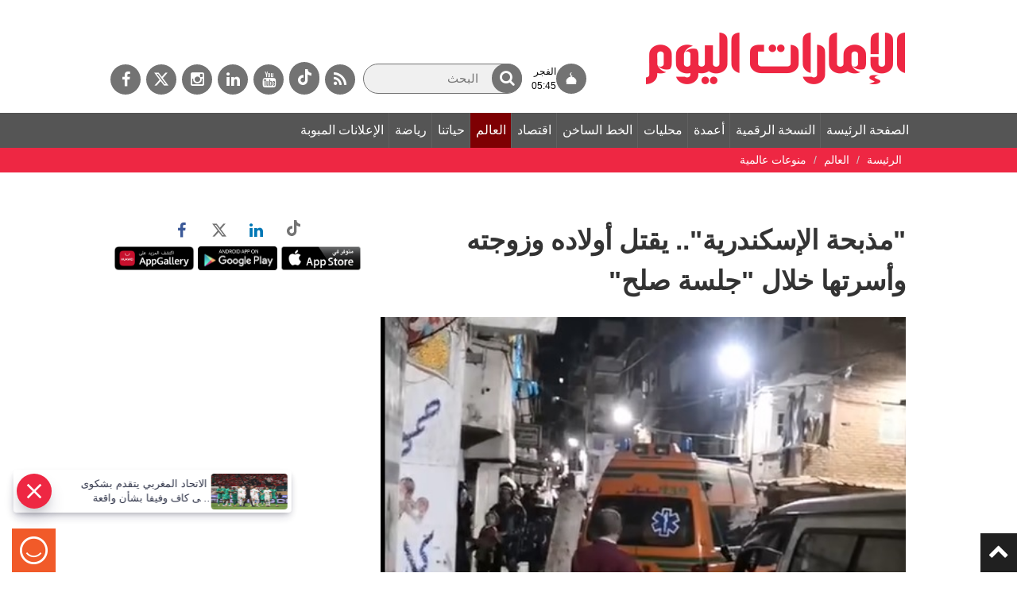

--- FILE ---
content_type: text/html; charset=utf-8
request_url: https://www.google.com/recaptcha/api2/aframe
body_size: 266
content:
<!DOCTYPE HTML><html><head><meta http-equiv="content-type" content="text/html; charset=UTF-8"></head><body><script nonce="qoX01Hpp_sIOjnqq5pi2Nw">/** Anti-fraud and anti-abuse applications only. See google.com/recaptcha */ try{var clients={'sodar':'https://pagead2.googlesyndication.com/pagead/sodar?'};window.addEventListener("message",function(a){try{if(a.source===window.parent){var b=JSON.parse(a.data);var c=clients[b['id']];if(c){var d=document.createElement('img');d.src=c+b['params']+'&rc='+(localStorage.getItem("rc::a")?sessionStorage.getItem("rc::b"):"");window.document.body.appendChild(d);sessionStorage.setItem("rc::e",parseInt(sessionStorage.getItem("rc::e")||0)+1);localStorage.setItem("rc::h",'1768962592413');}}}catch(b){}});window.parent.postMessage("_grecaptcha_ready", "*");}catch(b){}</script></body></html>